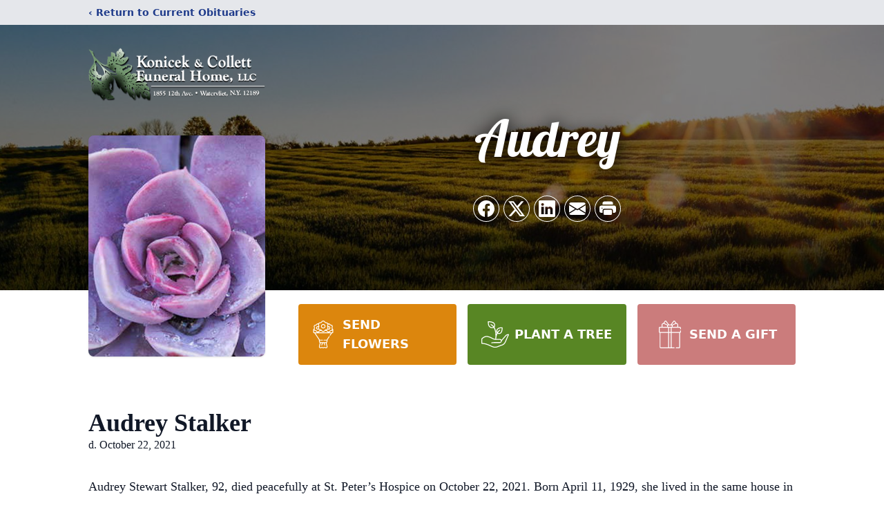

--- FILE ---
content_type: text/html; charset=utf-8
request_url: https://www.google.com/recaptcha/enterprise/anchor?ar=1&k=6Ld3mJAjAAAAAIMRgu5d1dgtvOlW2ndtllLTUxuy&co=aHR0cHM6Ly93d3cua29uaWNla2FuZGNvbGxldHRmdW5lcmFsaG9tZS5jb206NDQz&hl=en&type=image&v=PoyoqOPhxBO7pBk68S4YbpHZ&theme=light&size=invisible&badge=bottomright&anchor-ms=20000&execute-ms=30000&cb=1oeptvf29jgb
body_size: 48619
content:
<!DOCTYPE HTML><html dir="ltr" lang="en"><head><meta http-equiv="Content-Type" content="text/html; charset=UTF-8">
<meta http-equiv="X-UA-Compatible" content="IE=edge">
<title>reCAPTCHA</title>
<style type="text/css">
/* cyrillic-ext */
@font-face {
  font-family: 'Roboto';
  font-style: normal;
  font-weight: 400;
  font-stretch: 100%;
  src: url(//fonts.gstatic.com/s/roboto/v48/KFO7CnqEu92Fr1ME7kSn66aGLdTylUAMa3GUBHMdazTgWw.woff2) format('woff2');
  unicode-range: U+0460-052F, U+1C80-1C8A, U+20B4, U+2DE0-2DFF, U+A640-A69F, U+FE2E-FE2F;
}
/* cyrillic */
@font-face {
  font-family: 'Roboto';
  font-style: normal;
  font-weight: 400;
  font-stretch: 100%;
  src: url(//fonts.gstatic.com/s/roboto/v48/KFO7CnqEu92Fr1ME7kSn66aGLdTylUAMa3iUBHMdazTgWw.woff2) format('woff2');
  unicode-range: U+0301, U+0400-045F, U+0490-0491, U+04B0-04B1, U+2116;
}
/* greek-ext */
@font-face {
  font-family: 'Roboto';
  font-style: normal;
  font-weight: 400;
  font-stretch: 100%;
  src: url(//fonts.gstatic.com/s/roboto/v48/KFO7CnqEu92Fr1ME7kSn66aGLdTylUAMa3CUBHMdazTgWw.woff2) format('woff2');
  unicode-range: U+1F00-1FFF;
}
/* greek */
@font-face {
  font-family: 'Roboto';
  font-style: normal;
  font-weight: 400;
  font-stretch: 100%;
  src: url(//fonts.gstatic.com/s/roboto/v48/KFO7CnqEu92Fr1ME7kSn66aGLdTylUAMa3-UBHMdazTgWw.woff2) format('woff2');
  unicode-range: U+0370-0377, U+037A-037F, U+0384-038A, U+038C, U+038E-03A1, U+03A3-03FF;
}
/* math */
@font-face {
  font-family: 'Roboto';
  font-style: normal;
  font-weight: 400;
  font-stretch: 100%;
  src: url(//fonts.gstatic.com/s/roboto/v48/KFO7CnqEu92Fr1ME7kSn66aGLdTylUAMawCUBHMdazTgWw.woff2) format('woff2');
  unicode-range: U+0302-0303, U+0305, U+0307-0308, U+0310, U+0312, U+0315, U+031A, U+0326-0327, U+032C, U+032F-0330, U+0332-0333, U+0338, U+033A, U+0346, U+034D, U+0391-03A1, U+03A3-03A9, U+03B1-03C9, U+03D1, U+03D5-03D6, U+03F0-03F1, U+03F4-03F5, U+2016-2017, U+2034-2038, U+203C, U+2040, U+2043, U+2047, U+2050, U+2057, U+205F, U+2070-2071, U+2074-208E, U+2090-209C, U+20D0-20DC, U+20E1, U+20E5-20EF, U+2100-2112, U+2114-2115, U+2117-2121, U+2123-214F, U+2190, U+2192, U+2194-21AE, U+21B0-21E5, U+21F1-21F2, U+21F4-2211, U+2213-2214, U+2216-22FF, U+2308-230B, U+2310, U+2319, U+231C-2321, U+2336-237A, U+237C, U+2395, U+239B-23B7, U+23D0, U+23DC-23E1, U+2474-2475, U+25AF, U+25B3, U+25B7, U+25BD, U+25C1, U+25CA, U+25CC, U+25FB, U+266D-266F, U+27C0-27FF, U+2900-2AFF, U+2B0E-2B11, U+2B30-2B4C, U+2BFE, U+3030, U+FF5B, U+FF5D, U+1D400-1D7FF, U+1EE00-1EEFF;
}
/* symbols */
@font-face {
  font-family: 'Roboto';
  font-style: normal;
  font-weight: 400;
  font-stretch: 100%;
  src: url(//fonts.gstatic.com/s/roboto/v48/KFO7CnqEu92Fr1ME7kSn66aGLdTylUAMaxKUBHMdazTgWw.woff2) format('woff2');
  unicode-range: U+0001-000C, U+000E-001F, U+007F-009F, U+20DD-20E0, U+20E2-20E4, U+2150-218F, U+2190, U+2192, U+2194-2199, U+21AF, U+21E6-21F0, U+21F3, U+2218-2219, U+2299, U+22C4-22C6, U+2300-243F, U+2440-244A, U+2460-24FF, U+25A0-27BF, U+2800-28FF, U+2921-2922, U+2981, U+29BF, U+29EB, U+2B00-2BFF, U+4DC0-4DFF, U+FFF9-FFFB, U+10140-1018E, U+10190-1019C, U+101A0, U+101D0-101FD, U+102E0-102FB, U+10E60-10E7E, U+1D2C0-1D2D3, U+1D2E0-1D37F, U+1F000-1F0FF, U+1F100-1F1AD, U+1F1E6-1F1FF, U+1F30D-1F30F, U+1F315, U+1F31C, U+1F31E, U+1F320-1F32C, U+1F336, U+1F378, U+1F37D, U+1F382, U+1F393-1F39F, U+1F3A7-1F3A8, U+1F3AC-1F3AF, U+1F3C2, U+1F3C4-1F3C6, U+1F3CA-1F3CE, U+1F3D4-1F3E0, U+1F3ED, U+1F3F1-1F3F3, U+1F3F5-1F3F7, U+1F408, U+1F415, U+1F41F, U+1F426, U+1F43F, U+1F441-1F442, U+1F444, U+1F446-1F449, U+1F44C-1F44E, U+1F453, U+1F46A, U+1F47D, U+1F4A3, U+1F4B0, U+1F4B3, U+1F4B9, U+1F4BB, U+1F4BF, U+1F4C8-1F4CB, U+1F4D6, U+1F4DA, U+1F4DF, U+1F4E3-1F4E6, U+1F4EA-1F4ED, U+1F4F7, U+1F4F9-1F4FB, U+1F4FD-1F4FE, U+1F503, U+1F507-1F50B, U+1F50D, U+1F512-1F513, U+1F53E-1F54A, U+1F54F-1F5FA, U+1F610, U+1F650-1F67F, U+1F687, U+1F68D, U+1F691, U+1F694, U+1F698, U+1F6AD, U+1F6B2, U+1F6B9-1F6BA, U+1F6BC, U+1F6C6-1F6CF, U+1F6D3-1F6D7, U+1F6E0-1F6EA, U+1F6F0-1F6F3, U+1F6F7-1F6FC, U+1F700-1F7FF, U+1F800-1F80B, U+1F810-1F847, U+1F850-1F859, U+1F860-1F887, U+1F890-1F8AD, U+1F8B0-1F8BB, U+1F8C0-1F8C1, U+1F900-1F90B, U+1F93B, U+1F946, U+1F984, U+1F996, U+1F9E9, U+1FA00-1FA6F, U+1FA70-1FA7C, U+1FA80-1FA89, U+1FA8F-1FAC6, U+1FACE-1FADC, U+1FADF-1FAE9, U+1FAF0-1FAF8, U+1FB00-1FBFF;
}
/* vietnamese */
@font-face {
  font-family: 'Roboto';
  font-style: normal;
  font-weight: 400;
  font-stretch: 100%;
  src: url(//fonts.gstatic.com/s/roboto/v48/KFO7CnqEu92Fr1ME7kSn66aGLdTylUAMa3OUBHMdazTgWw.woff2) format('woff2');
  unicode-range: U+0102-0103, U+0110-0111, U+0128-0129, U+0168-0169, U+01A0-01A1, U+01AF-01B0, U+0300-0301, U+0303-0304, U+0308-0309, U+0323, U+0329, U+1EA0-1EF9, U+20AB;
}
/* latin-ext */
@font-face {
  font-family: 'Roboto';
  font-style: normal;
  font-weight: 400;
  font-stretch: 100%;
  src: url(//fonts.gstatic.com/s/roboto/v48/KFO7CnqEu92Fr1ME7kSn66aGLdTylUAMa3KUBHMdazTgWw.woff2) format('woff2');
  unicode-range: U+0100-02BA, U+02BD-02C5, U+02C7-02CC, U+02CE-02D7, U+02DD-02FF, U+0304, U+0308, U+0329, U+1D00-1DBF, U+1E00-1E9F, U+1EF2-1EFF, U+2020, U+20A0-20AB, U+20AD-20C0, U+2113, U+2C60-2C7F, U+A720-A7FF;
}
/* latin */
@font-face {
  font-family: 'Roboto';
  font-style: normal;
  font-weight: 400;
  font-stretch: 100%;
  src: url(//fonts.gstatic.com/s/roboto/v48/KFO7CnqEu92Fr1ME7kSn66aGLdTylUAMa3yUBHMdazQ.woff2) format('woff2');
  unicode-range: U+0000-00FF, U+0131, U+0152-0153, U+02BB-02BC, U+02C6, U+02DA, U+02DC, U+0304, U+0308, U+0329, U+2000-206F, U+20AC, U+2122, U+2191, U+2193, U+2212, U+2215, U+FEFF, U+FFFD;
}
/* cyrillic-ext */
@font-face {
  font-family: 'Roboto';
  font-style: normal;
  font-weight: 500;
  font-stretch: 100%;
  src: url(//fonts.gstatic.com/s/roboto/v48/KFO7CnqEu92Fr1ME7kSn66aGLdTylUAMa3GUBHMdazTgWw.woff2) format('woff2');
  unicode-range: U+0460-052F, U+1C80-1C8A, U+20B4, U+2DE0-2DFF, U+A640-A69F, U+FE2E-FE2F;
}
/* cyrillic */
@font-face {
  font-family: 'Roboto';
  font-style: normal;
  font-weight: 500;
  font-stretch: 100%;
  src: url(//fonts.gstatic.com/s/roboto/v48/KFO7CnqEu92Fr1ME7kSn66aGLdTylUAMa3iUBHMdazTgWw.woff2) format('woff2');
  unicode-range: U+0301, U+0400-045F, U+0490-0491, U+04B0-04B1, U+2116;
}
/* greek-ext */
@font-face {
  font-family: 'Roboto';
  font-style: normal;
  font-weight: 500;
  font-stretch: 100%;
  src: url(//fonts.gstatic.com/s/roboto/v48/KFO7CnqEu92Fr1ME7kSn66aGLdTylUAMa3CUBHMdazTgWw.woff2) format('woff2');
  unicode-range: U+1F00-1FFF;
}
/* greek */
@font-face {
  font-family: 'Roboto';
  font-style: normal;
  font-weight: 500;
  font-stretch: 100%;
  src: url(//fonts.gstatic.com/s/roboto/v48/KFO7CnqEu92Fr1ME7kSn66aGLdTylUAMa3-UBHMdazTgWw.woff2) format('woff2');
  unicode-range: U+0370-0377, U+037A-037F, U+0384-038A, U+038C, U+038E-03A1, U+03A3-03FF;
}
/* math */
@font-face {
  font-family: 'Roboto';
  font-style: normal;
  font-weight: 500;
  font-stretch: 100%;
  src: url(//fonts.gstatic.com/s/roboto/v48/KFO7CnqEu92Fr1ME7kSn66aGLdTylUAMawCUBHMdazTgWw.woff2) format('woff2');
  unicode-range: U+0302-0303, U+0305, U+0307-0308, U+0310, U+0312, U+0315, U+031A, U+0326-0327, U+032C, U+032F-0330, U+0332-0333, U+0338, U+033A, U+0346, U+034D, U+0391-03A1, U+03A3-03A9, U+03B1-03C9, U+03D1, U+03D5-03D6, U+03F0-03F1, U+03F4-03F5, U+2016-2017, U+2034-2038, U+203C, U+2040, U+2043, U+2047, U+2050, U+2057, U+205F, U+2070-2071, U+2074-208E, U+2090-209C, U+20D0-20DC, U+20E1, U+20E5-20EF, U+2100-2112, U+2114-2115, U+2117-2121, U+2123-214F, U+2190, U+2192, U+2194-21AE, U+21B0-21E5, U+21F1-21F2, U+21F4-2211, U+2213-2214, U+2216-22FF, U+2308-230B, U+2310, U+2319, U+231C-2321, U+2336-237A, U+237C, U+2395, U+239B-23B7, U+23D0, U+23DC-23E1, U+2474-2475, U+25AF, U+25B3, U+25B7, U+25BD, U+25C1, U+25CA, U+25CC, U+25FB, U+266D-266F, U+27C0-27FF, U+2900-2AFF, U+2B0E-2B11, U+2B30-2B4C, U+2BFE, U+3030, U+FF5B, U+FF5D, U+1D400-1D7FF, U+1EE00-1EEFF;
}
/* symbols */
@font-face {
  font-family: 'Roboto';
  font-style: normal;
  font-weight: 500;
  font-stretch: 100%;
  src: url(//fonts.gstatic.com/s/roboto/v48/KFO7CnqEu92Fr1ME7kSn66aGLdTylUAMaxKUBHMdazTgWw.woff2) format('woff2');
  unicode-range: U+0001-000C, U+000E-001F, U+007F-009F, U+20DD-20E0, U+20E2-20E4, U+2150-218F, U+2190, U+2192, U+2194-2199, U+21AF, U+21E6-21F0, U+21F3, U+2218-2219, U+2299, U+22C4-22C6, U+2300-243F, U+2440-244A, U+2460-24FF, U+25A0-27BF, U+2800-28FF, U+2921-2922, U+2981, U+29BF, U+29EB, U+2B00-2BFF, U+4DC0-4DFF, U+FFF9-FFFB, U+10140-1018E, U+10190-1019C, U+101A0, U+101D0-101FD, U+102E0-102FB, U+10E60-10E7E, U+1D2C0-1D2D3, U+1D2E0-1D37F, U+1F000-1F0FF, U+1F100-1F1AD, U+1F1E6-1F1FF, U+1F30D-1F30F, U+1F315, U+1F31C, U+1F31E, U+1F320-1F32C, U+1F336, U+1F378, U+1F37D, U+1F382, U+1F393-1F39F, U+1F3A7-1F3A8, U+1F3AC-1F3AF, U+1F3C2, U+1F3C4-1F3C6, U+1F3CA-1F3CE, U+1F3D4-1F3E0, U+1F3ED, U+1F3F1-1F3F3, U+1F3F5-1F3F7, U+1F408, U+1F415, U+1F41F, U+1F426, U+1F43F, U+1F441-1F442, U+1F444, U+1F446-1F449, U+1F44C-1F44E, U+1F453, U+1F46A, U+1F47D, U+1F4A3, U+1F4B0, U+1F4B3, U+1F4B9, U+1F4BB, U+1F4BF, U+1F4C8-1F4CB, U+1F4D6, U+1F4DA, U+1F4DF, U+1F4E3-1F4E6, U+1F4EA-1F4ED, U+1F4F7, U+1F4F9-1F4FB, U+1F4FD-1F4FE, U+1F503, U+1F507-1F50B, U+1F50D, U+1F512-1F513, U+1F53E-1F54A, U+1F54F-1F5FA, U+1F610, U+1F650-1F67F, U+1F687, U+1F68D, U+1F691, U+1F694, U+1F698, U+1F6AD, U+1F6B2, U+1F6B9-1F6BA, U+1F6BC, U+1F6C6-1F6CF, U+1F6D3-1F6D7, U+1F6E0-1F6EA, U+1F6F0-1F6F3, U+1F6F7-1F6FC, U+1F700-1F7FF, U+1F800-1F80B, U+1F810-1F847, U+1F850-1F859, U+1F860-1F887, U+1F890-1F8AD, U+1F8B0-1F8BB, U+1F8C0-1F8C1, U+1F900-1F90B, U+1F93B, U+1F946, U+1F984, U+1F996, U+1F9E9, U+1FA00-1FA6F, U+1FA70-1FA7C, U+1FA80-1FA89, U+1FA8F-1FAC6, U+1FACE-1FADC, U+1FADF-1FAE9, U+1FAF0-1FAF8, U+1FB00-1FBFF;
}
/* vietnamese */
@font-face {
  font-family: 'Roboto';
  font-style: normal;
  font-weight: 500;
  font-stretch: 100%;
  src: url(//fonts.gstatic.com/s/roboto/v48/KFO7CnqEu92Fr1ME7kSn66aGLdTylUAMa3OUBHMdazTgWw.woff2) format('woff2');
  unicode-range: U+0102-0103, U+0110-0111, U+0128-0129, U+0168-0169, U+01A0-01A1, U+01AF-01B0, U+0300-0301, U+0303-0304, U+0308-0309, U+0323, U+0329, U+1EA0-1EF9, U+20AB;
}
/* latin-ext */
@font-face {
  font-family: 'Roboto';
  font-style: normal;
  font-weight: 500;
  font-stretch: 100%;
  src: url(//fonts.gstatic.com/s/roboto/v48/KFO7CnqEu92Fr1ME7kSn66aGLdTylUAMa3KUBHMdazTgWw.woff2) format('woff2');
  unicode-range: U+0100-02BA, U+02BD-02C5, U+02C7-02CC, U+02CE-02D7, U+02DD-02FF, U+0304, U+0308, U+0329, U+1D00-1DBF, U+1E00-1E9F, U+1EF2-1EFF, U+2020, U+20A0-20AB, U+20AD-20C0, U+2113, U+2C60-2C7F, U+A720-A7FF;
}
/* latin */
@font-face {
  font-family: 'Roboto';
  font-style: normal;
  font-weight: 500;
  font-stretch: 100%;
  src: url(//fonts.gstatic.com/s/roboto/v48/KFO7CnqEu92Fr1ME7kSn66aGLdTylUAMa3yUBHMdazQ.woff2) format('woff2');
  unicode-range: U+0000-00FF, U+0131, U+0152-0153, U+02BB-02BC, U+02C6, U+02DA, U+02DC, U+0304, U+0308, U+0329, U+2000-206F, U+20AC, U+2122, U+2191, U+2193, U+2212, U+2215, U+FEFF, U+FFFD;
}
/* cyrillic-ext */
@font-face {
  font-family: 'Roboto';
  font-style: normal;
  font-weight: 900;
  font-stretch: 100%;
  src: url(//fonts.gstatic.com/s/roboto/v48/KFO7CnqEu92Fr1ME7kSn66aGLdTylUAMa3GUBHMdazTgWw.woff2) format('woff2');
  unicode-range: U+0460-052F, U+1C80-1C8A, U+20B4, U+2DE0-2DFF, U+A640-A69F, U+FE2E-FE2F;
}
/* cyrillic */
@font-face {
  font-family: 'Roboto';
  font-style: normal;
  font-weight: 900;
  font-stretch: 100%;
  src: url(//fonts.gstatic.com/s/roboto/v48/KFO7CnqEu92Fr1ME7kSn66aGLdTylUAMa3iUBHMdazTgWw.woff2) format('woff2');
  unicode-range: U+0301, U+0400-045F, U+0490-0491, U+04B0-04B1, U+2116;
}
/* greek-ext */
@font-face {
  font-family: 'Roboto';
  font-style: normal;
  font-weight: 900;
  font-stretch: 100%;
  src: url(//fonts.gstatic.com/s/roboto/v48/KFO7CnqEu92Fr1ME7kSn66aGLdTylUAMa3CUBHMdazTgWw.woff2) format('woff2');
  unicode-range: U+1F00-1FFF;
}
/* greek */
@font-face {
  font-family: 'Roboto';
  font-style: normal;
  font-weight: 900;
  font-stretch: 100%;
  src: url(//fonts.gstatic.com/s/roboto/v48/KFO7CnqEu92Fr1ME7kSn66aGLdTylUAMa3-UBHMdazTgWw.woff2) format('woff2');
  unicode-range: U+0370-0377, U+037A-037F, U+0384-038A, U+038C, U+038E-03A1, U+03A3-03FF;
}
/* math */
@font-face {
  font-family: 'Roboto';
  font-style: normal;
  font-weight: 900;
  font-stretch: 100%;
  src: url(//fonts.gstatic.com/s/roboto/v48/KFO7CnqEu92Fr1ME7kSn66aGLdTylUAMawCUBHMdazTgWw.woff2) format('woff2');
  unicode-range: U+0302-0303, U+0305, U+0307-0308, U+0310, U+0312, U+0315, U+031A, U+0326-0327, U+032C, U+032F-0330, U+0332-0333, U+0338, U+033A, U+0346, U+034D, U+0391-03A1, U+03A3-03A9, U+03B1-03C9, U+03D1, U+03D5-03D6, U+03F0-03F1, U+03F4-03F5, U+2016-2017, U+2034-2038, U+203C, U+2040, U+2043, U+2047, U+2050, U+2057, U+205F, U+2070-2071, U+2074-208E, U+2090-209C, U+20D0-20DC, U+20E1, U+20E5-20EF, U+2100-2112, U+2114-2115, U+2117-2121, U+2123-214F, U+2190, U+2192, U+2194-21AE, U+21B0-21E5, U+21F1-21F2, U+21F4-2211, U+2213-2214, U+2216-22FF, U+2308-230B, U+2310, U+2319, U+231C-2321, U+2336-237A, U+237C, U+2395, U+239B-23B7, U+23D0, U+23DC-23E1, U+2474-2475, U+25AF, U+25B3, U+25B7, U+25BD, U+25C1, U+25CA, U+25CC, U+25FB, U+266D-266F, U+27C0-27FF, U+2900-2AFF, U+2B0E-2B11, U+2B30-2B4C, U+2BFE, U+3030, U+FF5B, U+FF5D, U+1D400-1D7FF, U+1EE00-1EEFF;
}
/* symbols */
@font-face {
  font-family: 'Roboto';
  font-style: normal;
  font-weight: 900;
  font-stretch: 100%;
  src: url(//fonts.gstatic.com/s/roboto/v48/KFO7CnqEu92Fr1ME7kSn66aGLdTylUAMaxKUBHMdazTgWw.woff2) format('woff2');
  unicode-range: U+0001-000C, U+000E-001F, U+007F-009F, U+20DD-20E0, U+20E2-20E4, U+2150-218F, U+2190, U+2192, U+2194-2199, U+21AF, U+21E6-21F0, U+21F3, U+2218-2219, U+2299, U+22C4-22C6, U+2300-243F, U+2440-244A, U+2460-24FF, U+25A0-27BF, U+2800-28FF, U+2921-2922, U+2981, U+29BF, U+29EB, U+2B00-2BFF, U+4DC0-4DFF, U+FFF9-FFFB, U+10140-1018E, U+10190-1019C, U+101A0, U+101D0-101FD, U+102E0-102FB, U+10E60-10E7E, U+1D2C0-1D2D3, U+1D2E0-1D37F, U+1F000-1F0FF, U+1F100-1F1AD, U+1F1E6-1F1FF, U+1F30D-1F30F, U+1F315, U+1F31C, U+1F31E, U+1F320-1F32C, U+1F336, U+1F378, U+1F37D, U+1F382, U+1F393-1F39F, U+1F3A7-1F3A8, U+1F3AC-1F3AF, U+1F3C2, U+1F3C4-1F3C6, U+1F3CA-1F3CE, U+1F3D4-1F3E0, U+1F3ED, U+1F3F1-1F3F3, U+1F3F5-1F3F7, U+1F408, U+1F415, U+1F41F, U+1F426, U+1F43F, U+1F441-1F442, U+1F444, U+1F446-1F449, U+1F44C-1F44E, U+1F453, U+1F46A, U+1F47D, U+1F4A3, U+1F4B0, U+1F4B3, U+1F4B9, U+1F4BB, U+1F4BF, U+1F4C8-1F4CB, U+1F4D6, U+1F4DA, U+1F4DF, U+1F4E3-1F4E6, U+1F4EA-1F4ED, U+1F4F7, U+1F4F9-1F4FB, U+1F4FD-1F4FE, U+1F503, U+1F507-1F50B, U+1F50D, U+1F512-1F513, U+1F53E-1F54A, U+1F54F-1F5FA, U+1F610, U+1F650-1F67F, U+1F687, U+1F68D, U+1F691, U+1F694, U+1F698, U+1F6AD, U+1F6B2, U+1F6B9-1F6BA, U+1F6BC, U+1F6C6-1F6CF, U+1F6D3-1F6D7, U+1F6E0-1F6EA, U+1F6F0-1F6F3, U+1F6F7-1F6FC, U+1F700-1F7FF, U+1F800-1F80B, U+1F810-1F847, U+1F850-1F859, U+1F860-1F887, U+1F890-1F8AD, U+1F8B0-1F8BB, U+1F8C0-1F8C1, U+1F900-1F90B, U+1F93B, U+1F946, U+1F984, U+1F996, U+1F9E9, U+1FA00-1FA6F, U+1FA70-1FA7C, U+1FA80-1FA89, U+1FA8F-1FAC6, U+1FACE-1FADC, U+1FADF-1FAE9, U+1FAF0-1FAF8, U+1FB00-1FBFF;
}
/* vietnamese */
@font-face {
  font-family: 'Roboto';
  font-style: normal;
  font-weight: 900;
  font-stretch: 100%;
  src: url(//fonts.gstatic.com/s/roboto/v48/KFO7CnqEu92Fr1ME7kSn66aGLdTylUAMa3OUBHMdazTgWw.woff2) format('woff2');
  unicode-range: U+0102-0103, U+0110-0111, U+0128-0129, U+0168-0169, U+01A0-01A1, U+01AF-01B0, U+0300-0301, U+0303-0304, U+0308-0309, U+0323, U+0329, U+1EA0-1EF9, U+20AB;
}
/* latin-ext */
@font-face {
  font-family: 'Roboto';
  font-style: normal;
  font-weight: 900;
  font-stretch: 100%;
  src: url(//fonts.gstatic.com/s/roboto/v48/KFO7CnqEu92Fr1ME7kSn66aGLdTylUAMa3KUBHMdazTgWw.woff2) format('woff2');
  unicode-range: U+0100-02BA, U+02BD-02C5, U+02C7-02CC, U+02CE-02D7, U+02DD-02FF, U+0304, U+0308, U+0329, U+1D00-1DBF, U+1E00-1E9F, U+1EF2-1EFF, U+2020, U+20A0-20AB, U+20AD-20C0, U+2113, U+2C60-2C7F, U+A720-A7FF;
}
/* latin */
@font-face {
  font-family: 'Roboto';
  font-style: normal;
  font-weight: 900;
  font-stretch: 100%;
  src: url(//fonts.gstatic.com/s/roboto/v48/KFO7CnqEu92Fr1ME7kSn66aGLdTylUAMa3yUBHMdazQ.woff2) format('woff2');
  unicode-range: U+0000-00FF, U+0131, U+0152-0153, U+02BB-02BC, U+02C6, U+02DA, U+02DC, U+0304, U+0308, U+0329, U+2000-206F, U+20AC, U+2122, U+2191, U+2193, U+2212, U+2215, U+FEFF, U+FFFD;
}

</style>
<link rel="stylesheet" type="text/css" href="https://www.gstatic.com/recaptcha/releases/PoyoqOPhxBO7pBk68S4YbpHZ/styles__ltr.css">
<script nonce="qXIb4E2he8UZgW1iJAAjBQ" type="text/javascript">window['__recaptcha_api'] = 'https://www.google.com/recaptcha/enterprise/';</script>
<script type="text/javascript" src="https://www.gstatic.com/recaptcha/releases/PoyoqOPhxBO7pBk68S4YbpHZ/recaptcha__en.js" nonce="qXIb4E2he8UZgW1iJAAjBQ">
      
    </script></head>
<body><div id="rc-anchor-alert" class="rc-anchor-alert"></div>
<input type="hidden" id="recaptcha-token" value="[base64]">
<script type="text/javascript" nonce="qXIb4E2he8UZgW1iJAAjBQ">
      recaptcha.anchor.Main.init("[\x22ainput\x22,[\x22bgdata\x22,\x22\x22,\[base64]/[base64]/[base64]/bmV3IHJbeF0oY1swXSk6RT09Mj9uZXcgclt4XShjWzBdLGNbMV0pOkU9PTM/bmV3IHJbeF0oY1swXSxjWzFdLGNbMl0pOkU9PTQ/[base64]/[base64]/[base64]/[base64]/[base64]/[base64]/[base64]/[base64]\x22,\[base64]\x22,\x22TxNPNcKLwqDDqGgJaHA/wog8OmbDpFvCnCl5Q8O6w7MOw6nCuH3DlFrCpzXDtGDCjCfDmsKXScKcbiAAw4A7CShpw4ARw74BLMKPLgEWR0U1OCUXwr7CtXrDjwrCksO2w6Evwq8cw6zDisK9w61sRMO+wpHDu8OEJzTCnmbDkMK1wqA8wosOw4Q/KnTCtWBZw50Ofz3CosOpEsOMWHnCulMiIMOawpYBdW8nHcODw4bCqB8vwobDq8KWw4vDjMOyJxtWQcKCwrzCssOnTj/[base64]/DrQvDuio5LsKyB8O1Si3DgcKLE1wbw4zCnQTCjmk1wq/[base64]/wqsaThTCiWnCiErClFzCpcOydELCjWVRbsKIeCPCjsOpw7AJDDlhYXl9LMOUw7DClMO8LnjDkT4PGlEmYHLCvhlLUiMFXQUve8KUPkjDjcO3IMKdwp/DjcKsQV8+RTXCtMOYdcKcw6XDtk3DgXnDpcOfwofCnT9YIcKJwqfCgirCsHfCqsKTwqLDmsOKSFlrMHzDskUbVhVEI8OUworCq3htU1ZzeiHCvcKcfsOTfMOWPMK2P8OjwpNAKgXDhMOOHVTDsMK/w5gCFsOFw5d4wpHCpndKwo3DgFU4LcOUbsOdXMOaWlfClm/DpytuwpXDuR/CmE8yFWXDgcK2OcO8cS/[base64]/DusKIwphqwoEsw7/ChwvCusOiZ8KDwqhwWBEkJMOZwoUxw6rCksOgwoJOBMKfCsO/TkfDhMKkw7TDsC3Cu8K/[base64]/[base64]/[base64]/CmhFMw6LCm8O7w6Niw6TDjsKIwqfDv1IcBcOOwr3CssOtw5Q8Q8OuBS7Cu8OGJn/DjsKALMOlQF1YZltww6Y9RUpnScO/SsOgw7nDqsKpwoYSacK7XMK/VxpsKcKQw7DCqV3ClX3ChmvCiFZWH8OadMOVwoNCwpcKw65bJnrCiMO8bAfDnsO2TMKLw6t0w4ttL8KPw5nCncOwwoLDuB7Dp8K0w6DCh8KwSkXCvl4nVMOmwrPDssKdwrVZKyoVDxLCkydIwrDCoWkJw6jCnsOuw5bCvcOAwoDDu0fDnMOpw5bDnEPCjU/[base64]/[base64]/[base64]/DlsK+aS3DhXRuUcONwq3CkMORw6jDisOaw5tWw7nDjMK8wpJrw53DkcOowoDDv8OFWwwjw7jCtcKiw4PCgy8BPCJuw4zDi8OLG2jDrE7Dh8OtV1vCpMOeJsK2woHDvsO3w6/CsMKWwo9fw7s7w610w5/DonXCsVbDtnjDkcOIw5rDgz5Gw7VzNsKhecKhF8Oyw4DCgMK/acKWwpdZDV97IcKxEcONw6E+wr9dX8OjwrBVbiYBw6BXbsO3wq80w6PCtll9YkDDnsORwq7DoMO3L3TDmcOuwrttw6Ijw5p9EcOAQVF9D8OGUMKOC8OsLQ3Cu3g/w4nDukEOw4tNwpMEw7/[base64]/OmTClcKLw4EgJW/DjFnDo8KfwoLCly0hwpXDsDLDvcOzw5oOw49Ew5PCi01aOMKTw7rDjEABOsObd8KBdwvDiMKGFzXDi8K/w7wtwpskJx7CiMODwo07RcODw7s6QcOBRMKzAsOGGHVUw78Aw4Jdw4PDkDjDrFXCnsKcwrDChcOkacK6w6/CgUrDjsOaYcKEWmkoSCpeZsOCwojCoDlcwqLCunzChjLCqApawpLDqcOMw4ltLVAiw6jCvkfDi8OJCEErw6ZibsOCw6Acw70iw57Dum/Ck0QHw7lgwqALw5LCnMO7wpXDo8Odw7M7CcORw57CkwDCmcKSaWvDpmrCn8OdQhnCtcKJOWDDncORw44vIDQGwqnDr1AqdcOPB8Obw4PClWPCiMK0d8O3wpHDpiVSKyvCuSnDiMKEwqlcwojClsOIwrHDtxzDusKZw5TCkT4qwrrCsA/CnMOUIVYQWgDDu8OJJSHDnsOWw6RzwpbDlBkvw75Bw4jCqiPChMOhw4rClMODPsOLJcOjd8KAKcKwwph1F8OywpnDqEluQcO1B8KCfMOoacONGw3Cu8K4wr0BTRjCjX7DrMOPw5fDi2MMwqFXw5nDhB/CsXpzwpLDmsK4w7HDsEBQw7VkCMKYdcOOwoR5VcKLLmtRw47CixrDjcOZwoEidcO7Oj0Rw5Ujw74+WAzDsg9Dw6Ebw6wUw5HCrW/[base64]/[base64]/ClDEQw4EbfMOIOm7ClwDDiHIYwp4SLlQMKsKNw4pRWwpDZ0DCjV7CicKEHcOBSWDDsGMRw699wrfClnFTwoELd0bCrcKgwoFOw53CmsOiUnocwrnDr8KHw7t7JsOlwqkEw5/Dv8KOwrEow5wLw63ChcOWUF/[base64]/DtsK1w7tIVcKtbBPCnn90wpBRwobDrMOCGcOTw7DCpsK5wpXDo2p8w6TDgMKzCxTDuMOWw6FQAsKxOjMWDsKSfsOPwp/Dhi51ZcO4NcO6w5LCuibCgMOTXMKXKADDkcKKEMKbw4Izdwo8MsK5F8OXw6LCucKHwr9PWMKlM8Oiw55WwqTDrcKEAkLDozgUwqQyAV5Lw4DDr33CjcOpTAFzwpMNSWXCmsOpw7/DmcOXwpzDhMKowr7DuQAqwpDCtWDCssKQwoFHeSPDnsKYwpPChMKkwroZwqzDqw52Q2jDnTbCp1E8d3HDozsYwqDCqxVWHsOmAiJ2e8KPwrTDpcOnw6LCkkkWHMOhMcKpYMOBw7c8PsKWD8K3wrjDjF/CqMORwqpuwpfCtxweCGXCksOCwolgKD0gw5tnw4omQsOLw7vCn2Q3w50YKxXDkcKuw61Jw6TDosKaT8KHaTJiAHt5XMO+wp/ClMK+Yw5sw70xw6/DtsKow7Nzw6rCsgETw5DCkRnCm1TCu8KMw7gWwpnCvcOYwrJCw6vDqcOHwrLDu8OLTsOTC3TDtmwJwr/Cn8K4wqFfwrrDm8OHw5k9OhDDrcO0w48nwo1lwqzCkCpQw4E4wrzDlExRwolFFnHCusKEw4kgMG8RwofDlMO5Un5tMsKiw7M1w5dkXy9ZTsOhwpQCG25TRDsCwrsDeMKZw5oPwr0+w6fDo8Kew5hZYcKJCk/CrMOGw6HDq8OQw6lVBsKuWMO8w4TChDplBMKIw7jDs8KDwpkKwqnDmiExZcKifGwiFMOfwpwSHcO7BMOdB1TCmSlZN8KWWyjDmcOWPwzCrMKCw5XChcKNMsO8wrfDlUjCuMOWw7/DqhPDk1PDlMO8McKGw5sRVAlYwqgYEjM2w7/Cs8K9w7LDm8Kkwp7Do8KCw7p0c8O4w4HCqcONw74nbhzDmWUTMV09w6Rsw4BBwqnCgnjDuXk5CQzDp8OhaE3DiAfDqMKpHDnDjcKEwq/ChcKuIGFSKGA2AsKfw4ICKDbCqltjw6nDqElMw4kFwpbDjMObJcOfw63DgMKzHlXChMOmCcK8wpBIwo/DkcKqO2bDj2Mzw4rDpVYfbcKFckJhw6rChcO4w57DtMKRDFLCiGIlN8OFFsKudsO6w6ZgGx/DlcO+w5XDp8Ouw4rCvcKjw6tfKsKDwo3DncKrIgjCu8OXYMOrw7d3wrvCl8KRwrZXE8OxT8KFwoQRwpDCiMO4eF7DksOmw77Cp18Ywo4TY8OvwqNze0/DgcKIMh1bw4bCsXR8wqnDtHTDihzDskDDrQJ8wpvDtMKZwpbCjMOcwqkEXMO3esO9RMKYUW3CoMKgJQ46wpXCn0JewrkQDxcSG3UEw6XCkcOpwrvDucKFwpNVw54wUjEtwqNhexXCpcOhw7HDnsKMw5/DiAbDrG9ww5vCscO2I8OVeyzDg1DCg2XCk8KiWSIhUHbCjHnCs8Kywrx2FQQyw7zCnmckSwDCj3jDmwo5CTjCgMKGC8OpT08XwohuHMKvw7g1D3swWsK0w6XCpMKQKAFQw6rDmcOzPF4uRMOICsOHX3/[base64]/DisKYw6UWBcOfKsKJwozDjcKLIMOLdiJIwpITI8OMZsOqw5XDggxswod0EzdGwqLDjsOHIsO/wqxYw7/DqMOVwq/CrycYE8KKRMOzDhPDvUfCksOpwqXDhcKRwq3DlMKiLCxHwpJTFzZiZsOJfnbCvcOiCMKobsKjwqPCsmTDoC4KwrRCwphqwqzDv0ZCMMOaw7fDgwpXwqN8HsKaw6vCr8K6w5sKIMKSF10zwp/DmcOEAMKHK8KsJ8KGw5k1w4bDv3s8w4JYFAcIw6XDnsObwqDCoEx7fsOAw6zDncKxQsKRAcKeeydkw41lw7/Dk8KjwpfCvsKrJsOmwr8YwqwST8KmwqnDkGsYe8KAH8Oxwps9IF7Du37DonzDpkjDlsKbw7ogw6fDt8KgwqlVCgTCjCTDoj5Aw5gbfUPCsFTChcKXw6VSKFInw6bCicKJw6rDs8KbTz4uw7wnwrkDHyFeSMKWdj/CrsOgw6nCqcObw4PDl8OawqvDpDLCmsOwMgLCjTovNGJrwo/DicOSCMKWJsKMcnjDjMKgwowqeMO/eThxTsKed8KVdl/Cv1bDiMOnwrHDo8OsDsORwozDkMOpw5LDmRxqw4xcw6VNJE4ZISFfwqLClnbCuFLDmQfDmG7CskLCqXvCrsOYw7JcP2jClGx/[base64]/cg0kw4xnwq3Ch8ONwoUFw5nCtBkrwqrCsMOdwobDrMODwo3CgMKiHcOfDMOyZ10mXsO9CcKeSsKAw7s1wrJfQyUMecKCwosDN8O1wr3DpMOKwqReOjXCgcKQLsOMwo/Dt1/Dth8kwqg4wpZAwrc9KcO7B8Kaw5c6Zk/CsnHDoV7CgcOlWRtfShUFw5/Csh5oNsOew4N0woBEwqLCj1jCsMOrLcK0GsKSH8KOw5Y7wrwiKXwmLxwlwr4Ww74Hw5w4azrDssKpbsOFw51dwonDiMKKw6PCrHpFwqLCn8KmHsKBwqfCmMKaVFvClETDtsKOwrLDmsKqPsOMRBjDqMKowojCjV/CucOfO03CnMKdTBojw5EpwrHCl0/[base64]/ZQcIS8OGUMKDMsOSKH/[base64]/[base64]/DucKcw7QcCsKkwql3wrY3wpHCoFXDjyPCrcK6w5XCtUjDhMOqwr/CoSHCtsK2T8KmHSvCtxfCiXLDhMOCd1powrPDkcOQw7BOeClHwqvDm2TDm8KbUWHCu8OWw4LCk8K2wpbCmsKOwpsXwqvComrCgjPCngPDqMKCKUnDqcKdBcKtE8KhN0Y0w5vCkk3CgTQMw4LChMO/wpVLNcKGCgZKKMK/w7MLwr/CucO3EsK4fw4lwqLDi2HDrngdBhvDvsOtwr5gw5hSwp/CpFnCnMOlbcOuwr8oKsObB8Kzw5jDnUEmJsOzFkzCqCHDqDAoYMOaw6rDlE8jb8Kmwo1lBMO+fjHCkMKBDMKpYcOCOz/CpMOlO8OtGlsgPHXDkMK8J8Kewo9dXW1yw48oBcK+w7HDo8OADsKvwpBFQQjDpBHCoXVTO8KqCsOSw4jDqBzDpsKVGsKECGLCnsKDB1hJRz/CmQzCtcOlw7fDjwrCh0Qlw7x6ZwQFJF1kUcKdwqzDtjPCoTrDksO+w4cwwpxTwqEaIcKDTcOrw7lPCCA1RGjDpxAxOMORw4hzwqzCqMO6WMKCw5jCvMODwrvDj8KoJMKZw7dJUsOUw57CvcOmwqLCqcOvwqo9VMKzWsO8wpfDksKVw7FRwpnDjcO0RA8DHAQFw7N/Uk8Yw7cdwqoFSG/DmMKPw4xqwpN1ADrDmMOwYwzCjzYEwq/[base64]/CoMKqw6PDqMOGwoTDnHZGQ2RXHsK3GngKwqBzI8KbwrhfdS84w6TCqRlRAj9owq7Dh8OxB8OZw7BIw4ZWw6k/[base64]/Ng5fwpDCgkjCngU0NFHCp8K6ZGLCrsKPOVfDkxk6WMOWQCnDjcOUwpTCtUoCccKHX8Oxwp87w7HCqcKGThsnwqTCn8OkwrMVRg7Cv8KLw7Biw6XCgcO/JMOjTxgOwr/[base64]/DisK/FMKfKiM9Jid1dy/DoMK/OkELLcK7eFHCpcKSw6HDsHkTw6LCjMO/SDMww6s1G8KpUcOHawjCn8KgwoAyOUfDmsOBLMK+w5Fhw4/DmgjCmTzDlgUMw7wkwrnDicOUwow8FlvDrsOdwrHCoRpUw57DhcKaXsK1wpzDoE/DhMKiwozDsMK9wqrDiMO8wqnDq3fDi8Otw4dMYHhtwrTCo8OGw4rDuRAkGRPCo19sTsKXFsOIw67DicKzwoFdwoh2LcO/[base64]/[base64]/ClzY9aTrCkcKzPsOpw7nDrsOjwqEAEGnDucOWw5nDi8K5esKhCmvCtXRNw7ptw5LCgsKwwqPCocKvAMKpwr13wpgjwqDCmMOyXR9han12wohQwqJewp/Cq8OGwo7DllvDnjPDtMOME1zCk8OKH8OjQ8KyeMOiXBnDtcOiwqYfwp7Dmk1PRHjCvsK2wqVwSMK/bBbCqAzDq2wrwq56UwtWwo0tJcOqP3XCrCPCg8OkwrNdwr0/w7bCiynDs8K0wqs/w7V3wpRWw70HTg/[base64]/[base64]/[base64]/DrMOUwr1dAcKGMTwjwrvCrMOyYCXCvgJrRsKOBUbDuMKdwqpLE8Ohwo15w4HDlsOZRw0Lw6rClMKLAx0Qw7rDiA7DinXDo8O/TsOqIBcMwoLDvSjDiWXDrml+wrBYJsO6w6jDnDNqw7ZGw4giGMO9wpIAQgHDrB/CiMKwwr5nccKLw4VHwrJ+w71iw7ZMwrgGw5zCn8K9U0TCs14pw7Fywp3DmF/Dj3RYw7sAwo5Nw7UiwqrDoCM/RcKFR8O9w43DvsOow6dJwrjDoMONwq/DpmARwpcHw43DlH3ClV/DjQHCqFDDicOOw53DnMOPZ3FBwpcLwoTDgVDCosKqwqbDnjVnOUPDjMOGRlUpFcKYaSYcwobDuR3Dj8KDLFnCisOOEsKKw7XCusOgw7HDk8KSwqnCqHtfwrkDC8Krw5A5wrx4w4bCmiTDlsOSVgfCssOTW0vDgsOyX1dSN8KHYsKDwo/ChsOrw5XDl25WNhTDgcO5wr5owr/DmFnCtcKewqnDpsK3woMzw6PDvMK6FibDmyhQFnvDhglHwpB1OVfDoRfCnsK3eRHDhMKHwrI1BAxgVMO5BcKVw7/Dl8Kow6nClnoNbmrCosO7OcKnwqtBaVLDk8KDw7HDmzApfDjDlMOfVMKhwrHCkiNiwo1dwqbCkMOrdcO+w6/CiEHCmx0Dw7DCgjRlworDl8KbwrjCksK4asOFwoPCiGjCjlbCjUF8w4XDilLCv8OJOV4nHcObw5bDontQOB7DmMO4TMK1wr7DhwbDlcOHFcOiI0xFFsOZesOYQAUtZsO0AsKLwoPCpMKvwpLDvyxgw7lHw43Dp8O/BsKhe8KqEsOKGcOLdcKXw6DDukXCrkfDtjROKsKJw6TCv8KgwqHDucKQRsOAwoHDkxMhNBrCnyPDvTFiL8Ksw6jDlQTDqCkyN8OnwotrwqF0fjfCoFkdEMKCwo/Cp8O5w4NiW8KABcK6w5x2wpgFwq/DosOdwpgfXhHCpsKmwoZTwq0ULMOJQsKTw6nDoicFZcOuB8KMw4LCm8OUEQQzw6/[base64]/DscKawpkIwoY5SVJhwpvDlSzDhcObwp5+wrVfaMOCC8KZwq05w6sYwobDmxLDm8OKPTt0wrbDrBHCnjbCiV7DvH/DtA7CpMOawqpcVsOoXXh7KsKOUcOBOTVCFxvCjSPDs8OZw5rCqSpHwrIqFCA/[base64]/DkCDDj8KdX8KIw7kESMKbw6/CisK6aHfDjmXCj8KWY8OSw63CrgfDpgYbG8OCB8Kuwp3DtxjDsMKbwqHCisOVwp8UJCvCgsOaMksjT8KPwpAJw7QSw7bCpVpkwr8/w5fCg1EqFFEDBGLCosO9ecO/WD8XwrtOSMORwpIGX8Ozwogzw6bCliUBQcKYJ1d2IsOKdWnCiS3CuMOiaQTDiRs4wpFxUStCw4bDigvCqlVaDUgJw7rDljlkwrx5w4tVw4BgZ8Kaw6vDt3bDnMOBw5/Cq8OLw5tVBsO3wrIowroEwrcCYcOwfsOzw7/[base64]/DnRRUOsKGBcOMXMKjA8OKBjPCkBfDuGjDkMKOI8KJIsK3w75ETcKMc8OUwr0hwp0IClQTa8OCdijCu8KxwrTDvMKWw7/CusO0ZsKdbcOWdsOcMcOMwoJ8wrHCiCTCknh5fVfClsKPMWfDjXEhZj3CkU0Fw5tPOsKHXxPDviJow6IwwrTCpELDksO5wq8iw5Q0w5AFYA3DsMOVwpt+Wl9bwq/CoS3ChcO+IMO3Z8Okwp3CiglbGRF+LjfCjwfCggrDtQ3Dnmw0fSISZMKJKRbCqEDCi0PDkMKUw5PDqsOQJsKPw6AOeMOoPcODwo/CpnXCiDRnFMKbwrc0PWdpbH8OIsOrTW7DkcOjw7IVw7lJwphvKHLDhQjCqcOJw7rCsH4+w7nCkFBRw4fDkzzDqyUiLxXDu8Kiw4/CrcKQwo5/w7vDlzzChcOKw5PCt33CrETCssO3ek50XMOowrREwrnDq1tQw496wpF/[base64]/Dj8O7w6ocwqZpGMOhFsOcSGLDpsONwr/CoVANQw8Qw6ESfMKZw7LCvMO4UGVfw7VOBMOySUbDvcKwwpxqJsOJW3fDrsKqJ8K0KnMjb8KENQAFDS8NwpHDt8O8HMOXw5R4XBnCgk3Ch8K6RyoGwpp8IMORLF/[base64]/UyEfVWrCpVLCmwrDo8OYwoLChW/CgcOOUsKyJMOAFG4twow+JkotwogawpPCt8OYwpdtFl/[base64]/[base64]/[base64]/DsHfCpcKpwo9Aw57DrsORT8OiNMKfw6t1w71gNi7Cs8ObwpHCkMKjLUjDn8K4wqnDmj83w4U7w7F4w7x8AWtCw57DhsKBcBNhw4AIbjdQecKGZsOvw7cRdXDDk8Obe37CpUc4LsOefGrCkcOlMcK/TCZ7QU7DqcKIQHQfw5DClyLCr8OKDy7DosKDBlBrw457wpQVw542w5N1bsOqMAXDucKYIsKGAXpdw4HCkS7Cg8K/[base64]/[base64]/[base64]/CocOqaXzCpj5ow6UOFMObw6DDgFHCicKpawnCv8KBAE7DjMO+YVbCpTjCulB5bcORwr8Kw7fCkx3DssK9w7/DocKCN8KawpdjwoDDqcOTwqVZw7nCiMKmasOFwpU9WcOgWxN7w6HDh8O9wqA2IkLDpV3CsRUbdBJzw47ChMOpwrfCs8KxU8Kcw5rDjFUVPMKsw6c/wrTDncKtfTLDvcOVw5LCtHY3w6XCghZqwrsoesKFw4R7WcOaTsKFccOhHMOBwpzDrl3ChcK0WTEXYXzDnsOpEcKUEEVmYVodwpFiwrB/KcOawp4teEpEPsOXY8ORw7LDoAjCocOSwqDDqiTDujnCusKOAsOpwopKWcKAfcKRaQvDuMOvwp7Dp3tqwqPDksKffjzDu8OkwofCnw7DrsKhZGhvwpdGJsKLw5U6w5fDnj/DhSkuZsOhwoMAOsKNYFTCiBJWwq3ChcO6OsKRwo/CiUvDocOXPjDCkwXDj8OiDcOudMOiwqPDg8KbPsOmwofCg8Kuw4/[base64]/OF8ac8OowrNPw6nCnRzDr8Khw4Uuw7/Ds8OywpZkUcOZwpBmw4fDt8Opa2HCkzDDlsOPwrBnTFfChMO5PR3Dm8OfbsOeSQ9zW8KRwqfDscK3OnPDl8OHwpk2T17Dr8OrNzTCssK/[base64]/PMOQw6FuwpUJwqTDn8OzeCdaGsONfG/CuELChMOjwpJwwpY/wqgcw5/Dn8OWw5nCsljDoxjDscOhZsOJGRZYZGTDnRnDlsKWEHJwSRhtDGbCgzRxS3MNw6jCjMKGE8KPBwU3wrjDhGDDnyvCpMOnw7DCnhw1NcO5wrUIT8KMQA7CnWjChcKpwp1QwrbDg3bCosKQZEw4w73Dm8OufsODBsOswrbDm0vCu0wmUU/CjcOZw6fDpsKsJinDkcK+wrLCgXxyfzTCmMORE8KRI0nDmcOEBMOqNVnDgsOcA8KMRBLDhcK+OcOaw7wxwqwGwrjCrsOOL8K6w4k/w6R/WHTCmcOoRcKCwrfDrsO4woRSw43CgcK8YEQZwpbDjMO0wpxbw7bDnMKyw5k9wq3CtXbDkkpwO0J4wowTw7XCqCjDnDLCgj1USU17acOEFsKiw7TCkTLDpy3DmsOmZ0QHdMKIeXE/w4sMSmpfwrBlworCvcOFwrHDm8OaTwREw47Ck8Ojw6M6K8O4IFfDnMKjw5cXw5Y8SmTCgcOefWdRdATDuA/[base64]/CtmTDtEBJS3PDlcKiJcOYO1Jow6PDpnUhWATDocK8wpM2RcO1TShgOGBgwph4w4rCi8KSw6fCuyRTwpHCscOuw6/CnAoFfHFvwpXDg0JjwowgTMOle8OjAh9Jw5fCncOldhQ3Ol/CjMO2fCPCqsOvdjVtWwMVw5pbM1zDq8KvacKXwq9gwpbDpMKUfFDCgEN8awN2JcK5w4DDqVjClsOtwpklc2E/wptPKsKJbcOXwqVhQxQ0U8KcwoIJN1lFGynDkx3CoMOXGcKfwockwqR+RMOww5s+c8OLwoVcJzLDjcOgYcODw5nCisOgwrXCjCnDmsKSw5c9L8O+S8KUQDvCnijCsMKUNx/CicKYZMKPD33CkcOlBD9sw5jDssKqfcKBEGnCkBrDu8OtwrzDmV4CXXYXwrcDw7oZw5LCpWvDjsKTwrHCgAkMHEAgwpAGOxI4cCnCgcObLcKHAEhvQxnDjcKZI3TDvMKfV3nDpMOBBcOWwow8wp0HUxTDvcKxwrPCosOFw5bDo8OgwrDClcOewoDCnMO+ScOMZgnDj2/Ct8OdaMO6wpYLC3RqLQfCpy08fD7Cvmgcw7UjQlZIcMOdwpXDpMK6wp7CnW/DpF7Con1YYMKUZcKWwqlVOG3CqlZYw5pawoLCsX1EwrrCkQjDs28eTSLDknvDmQF7w5kpUsKzPcKKfUTDpMO6wqPCtsKqwpzDosKLLMK0YsORwqNhwpDDhMKcwpU8wr/[base64]/[base64]/DtWM5wrk8w7DCsCROfcKcaylTwp5WE8Kkw784w43Dn1sAwqbDqcOdITjDkzzDoSZOwpElAsKmw64fw7PDoMKqwpTChgNHYMODYsOxN3TCsQ7DvcKuw7hkQcO7wrcMU8OSw7dLwrsdAcK/B2nDs0PCtMKuGBcRw4oeBzHClS9Bwq7CsMOkbsK+QsOSIMKkw6rCtcODwpl9w7EpQiTDsFB7CEdxw7gxa8K9w5gTwpPDlUIBBcO9Yi5ve8KCwqnCtzoXwphDLArDtnHCuiTClkTDhMKUXsOqwqYAEx4wwodJwqh3woNFbVbCvsO/YQ7DkCdwC8KQw4fCljlGQ27DmT7Co8KDwqknw5cJLDR7I8Kcwp9DwqFtw4V4aAsBbcOswrpOw5/[base64]/On8+QiMPwp9/[base64]/CocOJw4QPKG97Vg/CgsKvCjPChcKnw6jCgsKzw6YbKMOeQi9HYAbClsOewpRwKnXCm8K+wpJ8YR1mwog/FUTDoRzCllZPw4DDpXPCpsKBGMKfw4gFw4oPBWQGQ3ZAw6XDqjNuw6vCowrCpwt5SRfCncOxZWbCr8K0ZMOXwp9AwoHCvTF9w4FCw49ew6PCisO/cEfCq8K/w7DDhh/CmsOSw5nDoMKQR8Kpw5vCtiIRGsKbw5dbOjoOwojDpzXDoDUpMUbDmzXCkRJ8HcO5ElsewrEXw7lxwqvCml3DtlXCjsKGRHFKLcOTVQ7DolkMJV8WwqbDtcKoCzV4W8KNUMKmwpgXw6rDocO+w5R0ODc1L019P8OUbsKVfcOiCVvDux7DjX/[base64]/DpEHCq8OfWMOjw78Pwo9zdnbDsnHDmghOL0bCvGXDncKtGSnCjwJZw5XCl8KJw6bCgG05w6NBF2LCgCh7w5vDjcOHX8OLbTsWWmzCkh7Cn8O+wo/DnsOvwpXDmsORwoZ7w7bCn8O9XxwZwrNPwqbDpnnDicOswpdFSMO0w6RsC8Krw5Zgw64IKFjDo8KKIsO1V8Oawr/DrsOVwqQub3wjw6fDhVddUFjClsOsAz1EwrjDo8Kkwo01T8OlMlBbO8K+BsK4wonDl8KtDMKgw53DtMK+RcKVMsOgazxPwq4+OyY3GcONIXlMfhrDqMOnw7QRfDB0OMKkw7/CgScYGjJAQ8KSw6LChMKswofDv8KxWMOswp/[base64]/CpMOow7bDmHlAacOsw43ChcOAS8Oqw7BkwoHDpcKKT8KCQsKMw6fDmcKjZVQbwph7eMKrB8Kqw6zDncKGEzZbYcKmTcKrw54mwrTDhsO8BMKuVsK6AzrDlMOkw69kSsKGIyFCE8Ofw7xdwqoVK8OoPsOLwp1rwq4ew7/Dt8O+QSPDrcOpwrYhDDrDn8O3KcOzamnChWLCgMObMlETGcKsHcK8GQwBJcO1CMOMVcOqMsObCDs8N0IJbsOGAQo7ZTbDsWpGw5hGfRdcB8OdYnnCsXdZw6Zpw5RDbExMw4DCmcKda254wrVdw5Vvw7/DgjnDu3XDl8KBeyHCkmvCkcO6f8Kjw5E7ecKqBC3ChMKQw4PCgULDtGTDijoewrzDiGTDqMOIUsO4Uzg9AHfCs8K+wq9nw69kw6dCw4vDpMKHb8KzfMKuwophMSxnTcK8bXwvwqdaDhMBwrkvw7FxQx1DLgh2w6bDoBzDnSvCuMOLwq5nw5/[base64]/w64wwoAHSAXCv8O4wobDnMOfw4DCuCvDoMO2w7YmwqDDhsKew6BmFC/DhMKMScK9PMKmRMK4EMK3VsKEcwJvQifClQPCvsOjVmjCicKBw7HCkMKwwqrDpATCuDhHw6/CgGR0WD/DiSFnw5PCoT/DtyQdIzjDgB4mO8KAw40KKw/CmcKjCcOCwrnDksK9wqHChsKYwqYhwpcGwrLCpyd1EUkdMsKKwoRkw4gRwo8Gw7PCgcKHF8OZPcOwCAFJC0xDwrB0KMOwPMOgYcKEwoZ0w5Zzw6jCjD8IDMOYwqLCm8OCwpwew67CvmLDhsOEX8KQA0QUU3/CtsOfw4DDsMKFwo3CozjDnHUqwpYBBMKbwrTDoBfCq8KQbMKeeTzDlcOXJkV8wqbDhMKeW0HCvzE6wonCigd/[base64]/[base64]/CisK6L2lpNsO/JsO0PlvDq1rDl8KXwowmwodrwpDCo1Uqcl/CrcKkwqjDmsKdw7nClwgZNmI4w6YHw63Ct0NeAGHCgCDDjsOfw4TDjTbCqMOpDT3DjMKiRx7DpMO5w4cMc8OQw7fCr0rDsMO8CsKiUcO7wr/DhWTCvcKNaMOTw5/DiidLw5NPNsOgw4jDrB8dw4EjwqrCrxnDnQwCw6jCsEXDpxA0NMKmAjnChzEkGcKpCChlDsKwS8KtZhDDkh3Dq8OaGkQDw7gHwrk/A8Ohw6LCpsK8FXfCqMO9wrcgwq4jw50lRzfDtsO/[base64]/CuWgVwoFicC1ewpXDu8Orw7HCjsKbI8KdwpjCv8OVZsK+e8OKF8OSwpwOS8OlCsKwDMO+Qm7Cs23Dk2/Cv8OYHSDCp8K/JF7DtMO9J8K8SMKdEsKqwpLCnyzDgMKzw5Q2KMKKKcOvO2FRc8OMw6DDq8K2w6YHw57DrxfChMKaDTnDk8KSZX9lwpHDm8KowqoGw57Cvh7ChsKUw4NIwoHCr8KALsKBw50dIE5PIWjDjsKnOcKnwrHCmFzDjcKNwr3Cn8KTwq/DrQk0IRjCvDnCpFUsGxFnwoIyUcKRPUdawo3CnBvCt13DmsK3W8KDwpYtAsOvwonCrzvDvSoIwqvCl8KjJy4SwpLCrB91dsKrEW/DpMO4IsOGw58nwogWwqpHw5jDjhbCjcK9w7N9wo/Dl8KCw4paZy7CrifCocO3woZTw7/DoUnDi8OawrbClwl3eMKIwqtXw7MSw7BERX/DsXtpXTbCr8Kdwo/DvWVawoQDw4tuwoHCpMO4eMK9JXPDusOWw7XDiMOtC8KuZzvDpwNqQcOwCFpHw4HDln3CocO/[base64]/Cqn1lwqzDtMOfw6vDkU7DtsOTwr7CvMOBJ8KMOcOxRcKDwpnDmMO7MsKlw5DDmMO9wrolZBjDhlzCukcyw61LKsKWwpBAK8KwwrQyb8KBRcOhwrIEw71scSHCr8KZSB7DpwbCmD7ChcKpLMOUwrYxwoLDmDRkOQo3w6F9wrE+RsKBUm7CvCNMem/DssKYw5RCQ8O9c8KHwrNca8Ocwqo1SHAfw4HDn8KoIgDDnsOQwr7CncKUewMIw41fTDVKLz/CoQdJUH1awozDjxU7bmYKQcOtwq3Dt8KiwqHDpXlOIC7ClcKxesKYA8KZw5LCoyBKw7wed3/[base64]/ClsO8w5jCu2nDqcOawroAbcKQb8KsTCIewo7DuwfDusKodRxZfC0XeiXCjh58Hncxw5ViCSETZsKvwrAvwo/DgMOdw7rDj8OcJQQvwoLDh8OUTl0hw4TCgH5Ma8OTDiFHGC/[base64]/EcOlWsOXw7TDtcOQJwsVLDEJBMKRw75Bwqp9FQnClEoAwp3DtHIgw5Idw4jCslwCZV3Cu8Obw6RmacO4wobDv13DpsOfwrfDm8OTRMOUw6/ClQYQw6BCUMKdw7zDnMOrPnAZw4XDtHPChcOpOT7Cj8O9wq3Cl8KYwrDDmBjDgsKcw7nCum0CJEkCFx9hEcKrBnAGTSZvLgLClDTDnWJewpTDgwMQY8O/w7gxwrPCpwfDqQ3Dv8K/[base64]/Dgx3Dp096eMKIwoDDg0IDCcK5MGfDhcOOwo8Ww57CvHQWwpDCnMO+w6zDpsOEGsKFwqLDoE4zNMOawrM3woIvwqZwKE46ARMENMK4wq/DhsKnE8K2wqrCim9/[base64]/[base64]/wrciwrLDkcKgBynDribDv8KQLcOWwpnCtELCp8K4GsOjIcKOdHV7w7t+GsKeFsOIMsKxw6/DlSzDosKHw5E/I8OgZn/DvV8Lw4ESV8OGAidAWsOawqpfd03Cp2bCiHrCqRDCrnFOwrUqw7/[base64]/Cm34xw7teP0hcwrfDqwnCt0XDrcOmWgXChcO5cX9ydQd0wqFEChMQfMOfXlVNP2Q8bTJUJ8OHEMKpAcOGHsKRwrg5OsOrIcOwXR7CksOULQLDhDrDqMOTKsKwf38JfcK2ah3DlsKeZcO/woduY8OgN3fCt3ouasKewr7CrVTDm8KlOyUFA0vDnTNMw6MmfMK0w7DDuztpw48WwrbCiDDCrHXDukbDtMKew55yZsKDQ8K1w5phw4HDpxHDosOPw7nCqsOEVcKoesOPYCk/wpnDqQjCnAnCkH5Ew4JIwrrCp8Oyw6lQM8KfR8OZw4XCvMKqZMKNw6fCmFfCiW/CpyPCo3d9w7l/[base64]/Ci8KmGSPDinnDmlF/w5LCisOrw7oVwqvCnsKWScKewqLClcKdwpR7b8Opw6HDuRjDvmTDgDvCnD/DtsO3W8K7w5rDhsONwo3CmsOAw4/DhXfCuMOWDcOgaj7CtcOWN8Kew6YXAWd2B8O7R8KkXFE0Z3nCmMKowpLCo8Opw5oDw4IDGinDmH3Dmk3DusOqwp/DsFMIw54zVDoVw4zDhjHDvA9WAXrDlzNJw7PDtBXCusK0woLDtirCoMOOw5F8wogCwqxdwoDDtcOow47CswdYSCYvaBtWwrDChMO/wrLCoMO6w7DDs2rDqxIRTh5zZMKWNyTDnCQ1wrDCmcKpFsKcwqkBAMOSwozCk8K6w5c+w7PDjsKww43DlcOnE8KCOW/DnMKgw7DCiGDDqRjDjcOowp7DgBAOwpUuw68awqXDk8O6IFkbWFnDssK9EjTCkMKQw7DDiEZ2w6fCiA7ClMK1w6vCq0jDvGoFKGx1woHCtm3DuDgGf8KOwqV4AWPDrhokFcKNw4PDiRZMw4XCgMKJcx/[base64]/CjcK0w4fDjUfDgkvCgcKqwpnDhsKLw6kZMcOewr7CkxnCjgbCtw\\u003d\\u003d\x22],null,[\x22conf\x22,null,\x226Ld3mJAjAAAAAIMRgu5d1dgtvOlW2ndtllLTUxuy\x22,0,null,null,null,1,[21,125,63,73,95,87,41,43,42,83,102,105,109,121],[1017145,478],0,null,null,null,null,0,null,0,null,700,1,null,0,\[base64]/76lBhnEnQkZnOKMAhmv8xEZ\x22,0,0,null,null,1,null,0,0,null,null,null,0],\x22https://www.konicekandcollettfuneralhome.com:443\x22,null,[3,1,1],null,null,null,1,3600,[\x22https://www.google.com/intl/en/policies/privacy/\x22,\x22https://www.google.com/intl/en/policies/terms/\x22],\x22DyZ/w/w5Bdh4TV50c8kcqCydF9tTgcmk3G55sp3j0Po\\u003d\x22,1,0,null,1,1769056077241,0,0,[19,170],null,[11,123],\x22RC-Jh8xVq0nCZYcGA\x22,null,null,null,null,null,\x220dAFcWeA6sCAVdsrow7LjjVOrT6ufQWP89olFtFOZkfy7alGUg41EAQ9jGVA2dMmyYyXxonJ0okGyN_dnWSXQQkiBYLvlPNjZ28A\x22,1769138877264]");
    </script></body></html>